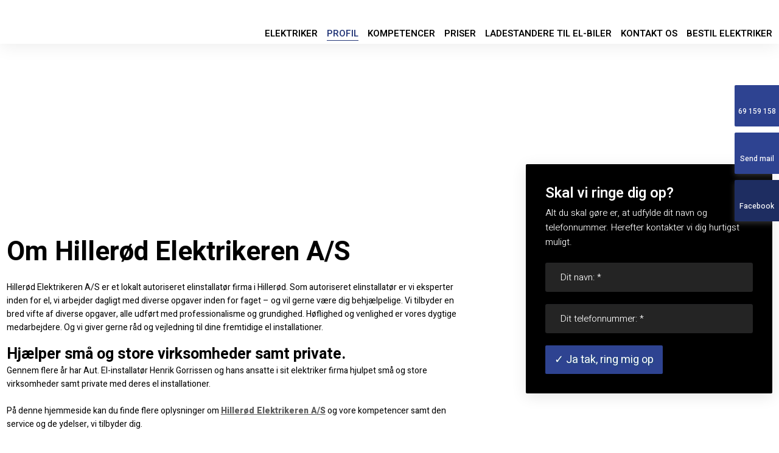

--- FILE ---
content_type: text/html; charset=utf-8
request_url: https://www.google.com/recaptcha/api2/anchor?ar=1&k=6LdH5ZYpAAAAAHTaTlco0w8XFr8vANrX1rFfRFEb&co=aHR0cHM6Ly9oaWxsZXJvZC1lbGVrdHJpa2VyZW4uZGs6NDQz&hl=da&v=PoyoqOPhxBO7pBk68S4YbpHZ&size=invisible&anchor-ms=20000&execute-ms=30000&cb=8v1aeal3vsg
body_size: 49042
content:
<!DOCTYPE HTML><html dir="ltr" lang="da"><head><meta http-equiv="Content-Type" content="text/html; charset=UTF-8">
<meta http-equiv="X-UA-Compatible" content="IE=edge">
<title>reCAPTCHA</title>
<style type="text/css">
/* cyrillic-ext */
@font-face {
  font-family: 'Roboto';
  font-style: normal;
  font-weight: 400;
  font-stretch: 100%;
  src: url(//fonts.gstatic.com/s/roboto/v48/KFO7CnqEu92Fr1ME7kSn66aGLdTylUAMa3GUBHMdazTgWw.woff2) format('woff2');
  unicode-range: U+0460-052F, U+1C80-1C8A, U+20B4, U+2DE0-2DFF, U+A640-A69F, U+FE2E-FE2F;
}
/* cyrillic */
@font-face {
  font-family: 'Roboto';
  font-style: normal;
  font-weight: 400;
  font-stretch: 100%;
  src: url(//fonts.gstatic.com/s/roboto/v48/KFO7CnqEu92Fr1ME7kSn66aGLdTylUAMa3iUBHMdazTgWw.woff2) format('woff2');
  unicode-range: U+0301, U+0400-045F, U+0490-0491, U+04B0-04B1, U+2116;
}
/* greek-ext */
@font-face {
  font-family: 'Roboto';
  font-style: normal;
  font-weight: 400;
  font-stretch: 100%;
  src: url(//fonts.gstatic.com/s/roboto/v48/KFO7CnqEu92Fr1ME7kSn66aGLdTylUAMa3CUBHMdazTgWw.woff2) format('woff2');
  unicode-range: U+1F00-1FFF;
}
/* greek */
@font-face {
  font-family: 'Roboto';
  font-style: normal;
  font-weight: 400;
  font-stretch: 100%;
  src: url(//fonts.gstatic.com/s/roboto/v48/KFO7CnqEu92Fr1ME7kSn66aGLdTylUAMa3-UBHMdazTgWw.woff2) format('woff2');
  unicode-range: U+0370-0377, U+037A-037F, U+0384-038A, U+038C, U+038E-03A1, U+03A3-03FF;
}
/* math */
@font-face {
  font-family: 'Roboto';
  font-style: normal;
  font-weight: 400;
  font-stretch: 100%;
  src: url(//fonts.gstatic.com/s/roboto/v48/KFO7CnqEu92Fr1ME7kSn66aGLdTylUAMawCUBHMdazTgWw.woff2) format('woff2');
  unicode-range: U+0302-0303, U+0305, U+0307-0308, U+0310, U+0312, U+0315, U+031A, U+0326-0327, U+032C, U+032F-0330, U+0332-0333, U+0338, U+033A, U+0346, U+034D, U+0391-03A1, U+03A3-03A9, U+03B1-03C9, U+03D1, U+03D5-03D6, U+03F0-03F1, U+03F4-03F5, U+2016-2017, U+2034-2038, U+203C, U+2040, U+2043, U+2047, U+2050, U+2057, U+205F, U+2070-2071, U+2074-208E, U+2090-209C, U+20D0-20DC, U+20E1, U+20E5-20EF, U+2100-2112, U+2114-2115, U+2117-2121, U+2123-214F, U+2190, U+2192, U+2194-21AE, U+21B0-21E5, U+21F1-21F2, U+21F4-2211, U+2213-2214, U+2216-22FF, U+2308-230B, U+2310, U+2319, U+231C-2321, U+2336-237A, U+237C, U+2395, U+239B-23B7, U+23D0, U+23DC-23E1, U+2474-2475, U+25AF, U+25B3, U+25B7, U+25BD, U+25C1, U+25CA, U+25CC, U+25FB, U+266D-266F, U+27C0-27FF, U+2900-2AFF, U+2B0E-2B11, U+2B30-2B4C, U+2BFE, U+3030, U+FF5B, U+FF5D, U+1D400-1D7FF, U+1EE00-1EEFF;
}
/* symbols */
@font-face {
  font-family: 'Roboto';
  font-style: normal;
  font-weight: 400;
  font-stretch: 100%;
  src: url(//fonts.gstatic.com/s/roboto/v48/KFO7CnqEu92Fr1ME7kSn66aGLdTylUAMaxKUBHMdazTgWw.woff2) format('woff2');
  unicode-range: U+0001-000C, U+000E-001F, U+007F-009F, U+20DD-20E0, U+20E2-20E4, U+2150-218F, U+2190, U+2192, U+2194-2199, U+21AF, U+21E6-21F0, U+21F3, U+2218-2219, U+2299, U+22C4-22C6, U+2300-243F, U+2440-244A, U+2460-24FF, U+25A0-27BF, U+2800-28FF, U+2921-2922, U+2981, U+29BF, U+29EB, U+2B00-2BFF, U+4DC0-4DFF, U+FFF9-FFFB, U+10140-1018E, U+10190-1019C, U+101A0, U+101D0-101FD, U+102E0-102FB, U+10E60-10E7E, U+1D2C0-1D2D3, U+1D2E0-1D37F, U+1F000-1F0FF, U+1F100-1F1AD, U+1F1E6-1F1FF, U+1F30D-1F30F, U+1F315, U+1F31C, U+1F31E, U+1F320-1F32C, U+1F336, U+1F378, U+1F37D, U+1F382, U+1F393-1F39F, U+1F3A7-1F3A8, U+1F3AC-1F3AF, U+1F3C2, U+1F3C4-1F3C6, U+1F3CA-1F3CE, U+1F3D4-1F3E0, U+1F3ED, U+1F3F1-1F3F3, U+1F3F5-1F3F7, U+1F408, U+1F415, U+1F41F, U+1F426, U+1F43F, U+1F441-1F442, U+1F444, U+1F446-1F449, U+1F44C-1F44E, U+1F453, U+1F46A, U+1F47D, U+1F4A3, U+1F4B0, U+1F4B3, U+1F4B9, U+1F4BB, U+1F4BF, U+1F4C8-1F4CB, U+1F4D6, U+1F4DA, U+1F4DF, U+1F4E3-1F4E6, U+1F4EA-1F4ED, U+1F4F7, U+1F4F9-1F4FB, U+1F4FD-1F4FE, U+1F503, U+1F507-1F50B, U+1F50D, U+1F512-1F513, U+1F53E-1F54A, U+1F54F-1F5FA, U+1F610, U+1F650-1F67F, U+1F687, U+1F68D, U+1F691, U+1F694, U+1F698, U+1F6AD, U+1F6B2, U+1F6B9-1F6BA, U+1F6BC, U+1F6C6-1F6CF, U+1F6D3-1F6D7, U+1F6E0-1F6EA, U+1F6F0-1F6F3, U+1F6F7-1F6FC, U+1F700-1F7FF, U+1F800-1F80B, U+1F810-1F847, U+1F850-1F859, U+1F860-1F887, U+1F890-1F8AD, U+1F8B0-1F8BB, U+1F8C0-1F8C1, U+1F900-1F90B, U+1F93B, U+1F946, U+1F984, U+1F996, U+1F9E9, U+1FA00-1FA6F, U+1FA70-1FA7C, U+1FA80-1FA89, U+1FA8F-1FAC6, U+1FACE-1FADC, U+1FADF-1FAE9, U+1FAF0-1FAF8, U+1FB00-1FBFF;
}
/* vietnamese */
@font-face {
  font-family: 'Roboto';
  font-style: normal;
  font-weight: 400;
  font-stretch: 100%;
  src: url(//fonts.gstatic.com/s/roboto/v48/KFO7CnqEu92Fr1ME7kSn66aGLdTylUAMa3OUBHMdazTgWw.woff2) format('woff2');
  unicode-range: U+0102-0103, U+0110-0111, U+0128-0129, U+0168-0169, U+01A0-01A1, U+01AF-01B0, U+0300-0301, U+0303-0304, U+0308-0309, U+0323, U+0329, U+1EA0-1EF9, U+20AB;
}
/* latin-ext */
@font-face {
  font-family: 'Roboto';
  font-style: normal;
  font-weight: 400;
  font-stretch: 100%;
  src: url(//fonts.gstatic.com/s/roboto/v48/KFO7CnqEu92Fr1ME7kSn66aGLdTylUAMa3KUBHMdazTgWw.woff2) format('woff2');
  unicode-range: U+0100-02BA, U+02BD-02C5, U+02C7-02CC, U+02CE-02D7, U+02DD-02FF, U+0304, U+0308, U+0329, U+1D00-1DBF, U+1E00-1E9F, U+1EF2-1EFF, U+2020, U+20A0-20AB, U+20AD-20C0, U+2113, U+2C60-2C7F, U+A720-A7FF;
}
/* latin */
@font-face {
  font-family: 'Roboto';
  font-style: normal;
  font-weight: 400;
  font-stretch: 100%;
  src: url(//fonts.gstatic.com/s/roboto/v48/KFO7CnqEu92Fr1ME7kSn66aGLdTylUAMa3yUBHMdazQ.woff2) format('woff2');
  unicode-range: U+0000-00FF, U+0131, U+0152-0153, U+02BB-02BC, U+02C6, U+02DA, U+02DC, U+0304, U+0308, U+0329, U+2000-206F, U+20AC, U+2122, U+2191, U+2193, U+2212, U+2215, U+FEFF, U+FFFD;
}
/* cyrillic-ext */
@font-face {
  font-family: 'Roboto';
  font-style: normal;
  font-weight: 500;
  font-stretch: 100%;
  src: url(//fonts.gstatic.com/s/roboto/v48/KFO7CnqEu92Fr1ME7kSn66aGLdTylUAMa3GUBHMdazTgWw.woff2) format('woff2');
  unicode-range: U+0460-052F, U+1C80-1C8A, U+20B4, U+2DE0-2DFF, U+A640-A69F, U+FE2E-FE2F;
}
/* cyrillic */
@font-face {
  font-family: 'Roboto';
  font-style: normal;
  font-weight: 500;
  font-stretch: 100%;
  src: url(//fonts.gstatic.com/s/roboto/v48/KFO7CnqEu92Fr1ME7kSn66aGLdTylUAMa3iUBHMdazTgWw.woff2) format('woff2');
  unicode-range: U+0301, U+0400-045F, U+0490-0491, U+04B0-04B1, U+2116;
}
/* greek-ext */
@font-face {
  font-family: 'Roboto';
  font-style: normal;
  font-weight: 500;
  font-stretch: 100%;
  src: url(//fonts.gstatic.com/s/roboto/v48/KFO7CnqEu92Fr1ME7kSn66aGLdTylUAMa3CUBHMdazTgWw.woff2) format('woff2');
  unicode-range: U+1F00-1FFF;
}
/* greek */
@font-face {
  font-family: 'Roboto';
  font-style: normal;
  font-weight: 500;
  font-stretch: 100%;
  src: url(//fonts.gstatic.com/s/roboto/v48/KFO7CnqEu92Fr1ME7kSn66aGLdTylUAMa3-UBHMdazTgWw.woff2) format('woff2');
  unicode-range: U+0370-0377, U+037A-037F, U+0384-038A, U+038C, U+038E-03A1, U+03A3-03FF;
}
/* math */
@font-face {
  font-family: 'Roboto';
  font-style: normal;
  font-weight: 500;
  font-stretch: 100%;
  src: url(//fonts.gstatic.com/s/roboto/v48/KFO7CnqEu92Fr1ME7kSn66aGLdTylUAMawCUBHMdazTgWw.woff2) format('woff2');
  unicode-range: U+0302-0303, U+0305, U+0307-0308, U+0310, U+0312, U+0315, U+031A, U+0326-0327, U+032C, U+032F-0330, U+0332-0333, U+0338, U+033A, U+0346, U+034D, U+0391-03A1, U+03A3-03A9, U+03B1-03C9, U+03D1, U+03D5-03D6, U+03F0-03F1, U+03F4-03F5, U+2016-2017, U+2034-2038, U+203C, U+2040, U+2043, U+2047, U+2050, U+2057, U+205F, U+2070-2071, U+2074-208E, U+2090-209C, U+20D0-20DC, U+20E1, U+20E5-20EF, U+2100-2112, U+2114-2115, U+2117-2121, U+2123-214F, U+2190, U+2192, U+2194-21AE, U+21B0-21E5, U+21F1-21F2, U+21F4-2211, U+2213-2214, U+2216-22FF, U+2308-230B, U+2310, U+2319, U+231C-2321, U+2336-237A, U+237C, U+2395, U+239B-23B7, U+23D0, U+23DC-23E1, U+2474-2475, U+25AF, U+25B3, U+25B7, U+25BD, U+25C1, U+25CA, U+25CC, U+25FB, U+266D-266F, U+27C0-27FF, U+2900-2AFF, U+2B0E-2B11, U+2B30-2B4C, U+2BFE, U+3030, U+FF5B, U+FF5D, U+1D400-1D7FF, U+1EE00-1EEFF;
}
/* symbols */
@font-face {
  font-family: 'Roboto';
  font-style: normal;
  font-weight: 500;
  font-stretch: 100%;
  src: url(//fonts.gstatic.com/s/roboto/v48/KFO7CnqEu92Fr1ME7kSn66aGLdTylUAMaxKUBHMdazTgWw.woff2) format('woff2');
  unicode-range: U+0001-000C, U+000E-001F, U+007F-009F, U+20DD-20E0, U+20E2-20E4, U+2150-218F, U+2190, U+2192, U+2194-2199, U+21AF, U+21E6-21F0, U+21F3, U+2218-2219, U+2299, U+22C4-22C6, U+2300-243F, U+2440-244A, U+2460-24FF, U+25A0-27BF, U+2800-28FF, U+2921-2922, U+2981, U+29BF, U+29EB, U+2B00-2BFF, U+4DC0-4DFF, U+FFF9-FFFB, U+10140-1018E, U+10190-1019C, U+101A0, U+101D0-101FD, U+102E0-102FB, U+10E60-10E7E, U+1D2C0-1D2D3, U+1D2E0-1D37F, U+1F000-1F0FF, U+1F100-1F1AD, U+1F1E6-1F1FF, U+1F30D-1F30F, U+1F315, U+1F31C, U+1F31E, U+1F320-1F32C, U+1F336, U+1F378, U+1F37D, U+1F382, U+1F393-1F39F, U+1F3A7-1F3A8, U+1F3AC-1F3AF, U+1F3C2, U+1F3C4-1F3C6, U+1F3CA-1F3CE, U+1F3D4-1F3E0, U+1F3ED, U+1F3F1-1F3F3, U+1F3F5-1F3F7, U+1F408, U+1F415, U+1F41F, U+1F426, U+1F43F, U+1F441-1F442, U+1F444, U+1F446-1F449, U+1F44C-1F44E, U+1F453, U+1F46A, U+1F47D, U+1F4A3, U+1F4B0, U+1F4B3, U+1F4B9, U+1F4BB, U+1F4BF, U+1F4C8-1F4CB, U+1F4D6, U+1F4DA, U+1F4DF, U+1F4E3-1F4E6, U+1F4EA-1F4ED, U+1F4F7, U+1F4F9-1F4FB, U+1F4FD-1F4FE, U+1F503, U+1F507-1F50B, U+1F50D, U+1F512-1F513, U+1F53E-1F54A, U+1F54F-1F5FA, U+1F610, U+1F650-1F67F, U+1F687, U+1F68D, U+1F691, U+1F694, U+1F698, U+1F6AD, U+1F6B2, U+1F6B9-1F6BA, U+1F6BC, U+1F6C6-1F6CF, U+1F6D3-1F6D7, U+1F6E0-1F6EA, U+1F6F0-1F6F3, U+1F6F7-1F6FC, U+1F700-1F7FF, U+1F800-1F80B, U+1F810-1F847, U+1F850-1F859, U+1F860-1F887, U+1F890-1F8AD, U+1F8B0-1F8BB, U+1F8C0-1F8C1, U+1F900-1F90B, U+1F93B, U+1F946, U+1F984, U+1F996, U+1F9E9, U+1FA00-1FA6F, U+1FA70-1FA7C, U+1FA80-1FA89, U+1FA8F-1FAC6, U+1FACE-1FADC, U+1FADF-1FAE9, U+1FAF0-1FAF8, U+1FB00-1FBFF;
}
/* vietnamese */
@font-face {
  font-family: 'Roboto';
  font-style: normal;
  font-weight: 500;
  font-stretch: 100%;
  src: url(//fonts.gstatic.com/s/roboto/v48/KFO7CnqEu92Fr1ME7kSn66aGLdTylUAMa3OUBHMdazTgWw.woff2) format('woff2');
  unicode-range: U+0102-0103, U+0110-0111, U+0128-0129, U+0168-0169, U+01A0-01A1, U+01AF-01B0, U+0300-0301, U+0303-0304, U+0308-0309, U+0323, U+0329, U+1EA0-1EF9, U+20AB;
}
/* latin-ext */
@font-face {
  font-family: 'Roboto';
  font-style: normal;
  font-weight: 500;
  font-stretch: 100%;
  src: url(//fonts.gstatic.com/s/roboto/v48/KFO7CnqEu92Fr1ME7kSn66aGLdTylUAMa3KUBHMdazTgWw.woff2) format('woff2');
  unicode-range: U+0100-02BA, U+02BD-02C5, U+02C7-02CC, U+02CE-02D7, U+02DD-02FF, U+0304, U+0308, U+0329, U+1D00-1DBF, U+1E00-1E9F, U+1EF2-1EFF, U+2020, U+20A0-20AB, U+20AD-20C0, U+2113, U+2C60-2C7F, U+A720-A7FF;
}
/* latin */
@font-face {
  font-family: 'Roboto';
  font-style: normal;
  font-weight: 500;
  font-stretch: 100%;
  src: url(//fonts.gstatic.com/s/roboto/v48/KFO7CnqEu92Fr1ME7kSn66aGLdTylUAMa3yUBHMdazQ.woff2) format('woff2');
  unicode-range: U+0000-00FF, U+0131, U+0152-0153, U+02BB-02BC, U+02C6, U+02DA, U+02DC, U+0304, U+0308, U+0329, U+2000-206F, U+20AC, U+2122, U+2191, U+2193, U+2212, U+2215, U+FEFF, U+FFFD;
}
/* cyrillic-ext */
@font-face {
  font-family: 'Roboto';
  font-style: normal;
  font-weight: 900;
  font-stretch: 100%;
  src: url(//fonts.gstatic.com/s/roboto/v48/KFO7CnqEu92Fr1ME7kSn66aGLdTylUAMa3GUBHMdazTgWw.woff2) format('woff2');
  unicode-range: U+0460-052F, U+1C80-1C8A, U+20B4, U+2DE0-2DFF, U+A640-A69F, U+FE2E-FE2F;
}
/* cyrillic */
@font-face {
  font-family: 'Roboto';
  font-style: normal;
  font-weight: 900;
  font-stretch: 100%;
  src: url(//fonts.gstatic.com/s/roboto/v48/KFO7CnqEu92Fr1ME7kSn66aGLdTylUAMa3iUBHMdazTgWw.woff2) format('woff2');
  unicode-range: U+0301, U+0400-045F, U+0490-0491, U+04B0-04B1, U+2116;
}
/* greek-ext */
@font-face {
  font-family: 'Roboto';
  font-style: normal;
  font-weight: 900;
  font-stretch: 100%;
  src: url(//fonts.gstatic.com/s/roboto/v48/KFO7CnqEu92Fr1ME7kSn66aGLdTylUAMa3CUBHMdazTgWw.woff2) format('woff2');
  unicode-range: U+1F00-1FFF;
}
/* greek */
@font-face {
  font-family: 'Roboto';
  font-style: normal;
  font-weight: 900;
  font-stretch: 100%;
  src: url(//fonts.gstatic.com/s/roboto/v48/KFO7CnqEu92Fr1ME7kSn66aGLdTylUAMa3-UBHMdazTgWw.woff2) format('woff2');
  unicode-range: U+0370-0377, U+037A-037F, U+0384-038A, U+038C, U+038E-03A1, U+03A3-03FF;
}
/* math */
@font-face {
  font-family: 'Roboto';
  font-style: normal;
  font-weight: 900;
  font-stretch: 100%;
  src: url(//fonts.gstatic.com/s/roboto/v48/KFO7CnqEu92Fr1ME7kSn66aGLdTylUAMawCUBHMdazTgWw.woff2) format('woff2');
  unicode-range: U+0302-0303, U+0305, U+0307-0308, U+0310, U+0312, U+0315, U+031A, U+0326-0327, U+032C, U+032F-0330, U+0332-0333, U+0338, U+033A, U+0346, U+034D, U+0391-03A1, U+03A3-03A9, U+03B1-03C9, U+03D1, U+03D5-03D6, U+03F0-03F1, U+03F4-03F5, U+2016-2017, U+2034-2038, U+203C, U+2040, U+2043, U+2047, U+2050, U+2057, U+205F, U+2070-2071, U+2074-208E, U+2090-209C, U+20D0-20DC, U+20E1, U+20E5-20EF, U+2100-2112, U+2114-2115, U+2117-2121, U+2123-214F, U+2190, U+2192, U+2194-21AE, U+21B0-21E5, U+21F1-21F2, U+21F4-2211, U+2213-2214, U+2216-22FF, U+2308-230B, U+2310, U+2319, U+231C-2321, U+2336-237A, U+237C, U+2395, U+239B-23B7, U+23D0, U+23DC-23E1, U+2474-2475, U+25AF, U+25B3, U+25B7, U+25BD, U+25C1, U+25CA, U+25CC, U+25FB, U+266D-266F, U+27C0-27FF, U+2900-2AFF, U+2B0E-2B11, U+2B30-2B4C, U+2BFE, U+3030, U+FF5B, U+FF5D, U+1D400-1D7FF, U+1EE00-1EEFF;
}
/* symbols */
@font-face {
  font-family: 'Roboto';
  font-style: normal;
  font-weight: 900;
  font-stretch: 100%;
  src: url(//fonts.gstatic.com/s/roboto/v48/KFO7CnqEu92Fr1ME7kSn66aGLdTylUAMaxKUBHMdazTgWw.woff2) format('woff2');
  unicode-range: U+0001-000C, U+000E-001F, U+007F-009F, U+20DD-20E0, U+20E2-20E4, U+2150-218F, U+2190, U+2192, U+2194-2199, U+21AF, U+21E6-21F0, U+21F3, U+2218-2219, U+2299, U+22C4-22C6, U+2300-243F, U+2440-244A, U+2460-24FF, U+25A0-27BF, U+2800-28FF, U+2921-2922, U+2981, U+29BF, U+29EB, U+2B00-2BFF, U+4DC0-4DFF, U+FFF9-FFFB, U+10140-1018E, U+10190-1019C, U+101A0, U+101D0-101FD, U+102E0-102FB, U+10E60-10E7E, U+1D2C0-1D2D3, U+1D2E0-1D37F, U+1F000-1F0FF, U+1F100-1F1AD, U+1F1E6-1F1FF, U+1F30D-1F30F, U+1F315, U+1F31C, U+1F31E, U+1F320-1F32C, U+1F336, U+1F378, U+1F37D, U+1F382, U+1F393-1F39F, U+1F3A7-1F3A8, U+1F3AC-1F3AF, U+1F3C2, U+1F3C4-1F3C6, U+1F3CA-1F3CE, U+1F3D4-1F3E0, U+1F3ED, U+1F3F1-1F3F3, U+1F3F5-1F3F7, U+1F408, U+1F415, U+1F41F, U+1F426, U+1F43F, U+1F441-1F442, U+1F444, U+1F446-1F449, U+1F44C-1F44E, U+1F453, U+1F46A, U+1F47D, U+1F4A3, U+1F4B0, U+1F4B3, U+1F4B9, U+1F4BB, U+1F4BF, U+1F4C8-1F4CB, U+1F4D6, U+1F4DA, U+1F4DF, U+1F4E3-1F4E6, U+1F4EA-1F4ED, U+1F4F7, U+1F4F9-1F4FB, U+1F4FD-1F4FE, U+1F503, U+1F507-1F50B, U+1F50D, U+1F512-1F513, U+1F53E-1F54A, U+1F54F-1F5FA, U+1F610, U+1F650-1F67F, U+1F687, U+1F68D, U+1F691, U+1F694, U+1F698, U+1F6AD, U+1F6B2, U+1F6B9-1F6BA, U+1F6BC, U+1F6C6-1F6CF, U+1F6D3-1F6D7, U+1F6E0-1F6EA, U+1F6F0-1F6F3, U+1F6F7-1F6FC, U+1F700-1F7FF, U+1F800-1F80B, U+1F810-1F847, U+1F850-1F859, U+1F860-1F887, U+1F890-1F8AD, U+1F8B0-1F8BB, U+1F8C0-1F8C1, U+1F900-1F90B, U+1F93B, U+1F946, U+1F984, U+1F996, U+1F9E9, U+1FA00-1FA6F, U+1FA70-1FA7C, U+1FA80-1FA89, U+1FA8F-1FAC6, U+1FACE-1FADC, U+1FADF-1FAE9, U+1FAF0-1FAF8, U+1FB00-1FBFF;
}
/* vietnamese */
@font-face {
  font-family: 'Roboto';
  font-style: normal;
  font-weight: 900;
  font-stretch: 100%;
  src: url(//fonts.gstatic.com/s/roboto/v48/KFO7CnqEu92Fr1ME7kSn66aGLdTylUAMa3OUBHMdazTgWw.woff2) format('woff2');
  unicode-range: U+0102-0103, U+0110-0111, U+0128-0129, U+0168-0169, U+01A0-01A1, U+01AF-01B0, U+0300-0301, U+0303-0304, U+0308-0309, U+0323, U+0329, U+1EA0-1EF9, U+20AB;
}
/* latin-ext */
@font-face {
  font-family: 'Roboto';
  font-style: normal;
  font-weight: 900;
  font-stretch: 100%;
  src: url(//fonts.gstatic.com/s/roboto/v48/KFO7CnqEu92Fr1ME7kSn66aGLdTylUAMa3KUBHMdazTgWw.woff2) format('woff2');
  unicode-range: U+0100-02BA, U+02BD-02C5, U+02C7-02CC, U+02CE-02D7, U+02DD-02FF, U+0304, U+0308, U+0329, U+1D00-1DBF, U+1E00-1E9F, U+1EF2-1EFF, U+2020, U+20A0-20AB, U+20AD-20C0, U+2113, U+2C60-2C7F, U+A720-A7FF;
}
/* latin */
@font-face {
  font-family: 'Roboto';
  font-style: normal;
  font-weight: 900;
  font-stretch: 100%;
  src: url(//fonts.gstatic.com/s/roboto/v48/KFO7CnqEu92Fr1ME7kSn66aGLdTylUAMa3yUBHMdazQ.woff2) format('woff2');
  unicode-range: U+0000-00FF, U+0131, U+0152-0153, U+02BB-02BC, U+02C6, U+02DA, U+02DC, U+0304, U+0308, U+0329, U+2000-206F, U+20AC, U+2122, U+2191, U+2193, U+2212, U+2215, U+FEFF, U+FFFD;
}

</style>
<link rel="stylesheet" type="text/css" href="https://www.gstatic.com/recaptcha/releases/PoyoqOPhxBO7pBk68S4YbpHZ/styles__ltr.css">
<script nonce="RU9RWY03cxkkQROn128smQ" type="text/javascript">window['__recaptcha_api'] = 'https://www.google.com/recaptcha/api2/';</script>
<script type="text/javascript" src="https://www.gstatic.com/recaptcha/releases/PoyoqOPhxBO7pBk68S4YbpHZ/recaptcha__da.js" nonce="RU9RWY03cxkkQROn128smQ">
      
    </script></head>
<body><div id="rc-anchor-alert" class="rc-anchor-alert"></div>
<input type="hidden" id="recaptcha-token" value="[base64]">
<script type="text/javascript" nonce="RU9RWY03cxkkQROn128smQ">
      recaptcha.anchor.Main.init("[\x22ainput\x22,[\x22bgdata\x22,\x22\x22,\[base64]/[base64]/[base64]/KE4oMTI0LHYsdi5HKSxMWihsLHYpKTpOKDEyNCx2LGwpLFYpLHYpLFQpKSxGKDE3MSx2KX0scjc9ZnVuY3Rpb24obCl7cmV0dXJuIGx9LEM9ZnVuY3Rpb24obCxWLHYpe04odixsLFYpLFZbYWtdPTI3OTZ9LG49ZnVuY3Rpb24obCxWKXtWLlg9KChWLlg/[base64]/[base64]/[base64]/[base64]/[base64]/[base64]/[base64]/[base64]/[base64]/[base64]/[base64]\\u003d\x22,\[base64]\\u003d\x22,\x22A8KZw77CvcKsNnAXFmVzOsKcQ23Dk8OSEH7Ck2IpRMKIwonDjMOFw65re8K4A8KWwpsOw7wxXzTCqsOlw4DCnMK8QjAdw7oXw57ChcKUScKOJcOlSMK/[base64]/w7XDnlVPW8Kzw5nDmMOfBcK4w6JfG0E6HcO/wp/CoT7DpD7Cs8OCeUNAwqQNwpZlZ8KsegjCosOOw77CvBHCp0pyw4nDjknDhjTCgRVpwqHDr8Oowp8Ww6kFQMKIKGrCkcK6AMOhwqnDkwkQwqLDisKBARQcRMOhMnYNQMOOZXXDl8K2w6HDrGtCNQoOw6fCgMOZw4RQwonDnlrCohJ/w7zCkSNQwrgudiUlSn/Ck8K/w67Cv8Kuw7IUHDHCpwd6wolhMcKxc8K1wp/CkBQFegDCi27Dh2cJw6kKw4nDqCtGWHtRBcKKw4pMw6lSwrIYw4XDhyDCrQTChsKKwq/DjgI/ZsKqwpHDjxkBRsO7w47DnsKXw6vDokXCkVNUcsOPFcKnN8Khw4fDn8KhHxl4woTCjMO/[base64]/[base64]/[base64]/wqUsPxE+wpzDkVhYScK0w50VEcKEWhHChgfCv1DDqnkgIQjDjcODwpJoGcOfPD7Cu8KMQmthw5TDu8K/wrTDtFfDs0Jkw6kQWcKWFsOuSxI+wo/[base64]/MMKDwotZwrPCg2/Du8O4JcOWBxnDlcKpIMKFw5d3B25FUG4zG8OUb3jDrcOBa8Kqwr3DvMK1EsKBw5pJwonCgMKfw4g7w5AbGMO0MnBow69CYsOiw6tVw58awrXDhMOdwpjCqwjCvMKMbMKFdl1+al5ZQsOSWsOzw7AEw4bCusKnw6PDp8KGw5HDhmxfAUgeMHMbYAd/[base64]/DkzPCjcOIw7BWfC/DlGjCg2l2wqc0WsKhZ8OMwpNPfW4zbsOiwrdaIsKYSDHDqg/[base64]/DsXUmwqHCllxnw7oQE3VIUA9SwpbCmcKmCiMdwrrDklZVw5Yswr7CgMOxagTDqcKcwqXCimDDlRNzw5nCssK2LsK7wrvCuMO4w7UNwr1+J8OjC8KoAMOnwq7Ct8KWw5LDsWPCpDbDn8OVQMKWw6HCgMK9fMOawqwdeDTCuC/DpGAKwpXCsBEhw4nDgMOHd8KNfcKday/[base64]/EjjCpMOfUMKuwpNCwoDDt8OiwofCj8OMVijCrHHCiMK0w5ALwoLDtMKBEjQHLEpLwqvCiRFADwDCtkFPwrPDoMKwwrE/D8OWwoVywppawrI1YALCrcKRwpBadsKjwo0BXsK+w6ZiwpnCiiY7I8Kiw7bDlcKOwoUFw6zDqQjCilE4JSg8dlXDrsKDw6RjBx4fw5bDr8OFwrPCrH/DmsOnfHRiwq/DunhyP8O2wr/CpsKaccO7FsOzw5zDuVF/Fl3DlxTDg8O9wr7Ch3nCssKSKz/[base64]/[base64]/CumDDjhpNw6kwB8KQw53CqcO3w7DCo8OkQQfDusObPjXCvxFVQcKKw4cQBEBzCz44w6ZKw50fcFsywrPDucOJNn7CqS0zScOVWk/DocKzJcOAwogyOkLDt8KaYGPCu8KjJkZiZsO1F8KBG8Oqw47CpcOXw45/VcOiOsOiw4MtNRzDlcKnfX7CjyFUwpY/w6xjSV/DnEVsw4NRNTPDpnnCiMO5wo1Hw79XJcOiVsOMesKwYsOPw5bCtsORw5vCmHMpw6QdKxlIcQhYIcKtRMKhDcKRWMOJXFkfwpAywrTChsKvE8OrUcOZwr1jQ8KUwrN4wp/CjcOPwr5Xw78qwpvDnAcdbzLDh8O4UsKawpnDuMK1HcK2KcOLAkrDhcKpw67CqDFjwozDtcKdaMOdw4p0XcKswo7CvAlyBnUIwoUWVHjDu1Fhw73ClcKRwrMhwprDpcOdwpbCqsK/[base64]/CscOlw74aLDoYw64BTBLCoGzDiH8Xw6DDtMK8SwfCpS52XcOFecOzw6DDjAYHwp0Uw4jCqyc7F8KlwqXCqcOtwr3DmMKhwolhNMKcwoU7wo/ClAJ4dR4CDsOXw4rDscOmwrTDgcKSH3ooRXt9LMKMwpNOw4hUwp/DsMOMw73ClkxtwoNwwpnDlcKYw4TCjsKeByI/wosPKCMlw7XDkxx/w5l4wp/DgsKvwpBYJlEUQ8O4w4lRw4kKVRFYdsOUw5w8TXo0bTfCuUzDhlsDw5zCrxvDvMORKzs2SMK0w7jChDnDplkGJzLCksOJwo8zw6ALJ8KOwobDj8Kfwq/CuMO1w7bCn8KLGMOzwq3Chj3CmsKBwpIZXsKXeGN0woXDicKsw5XCoF/[base64]/DvxAbUF/[base64]/[base64]/[base64]/CkMKEwpRVworDi8KSfVzCgS1ACsOow7oDw78TwqY5wr7Dv8OJMkzDgsKiwpzCiGHCtMKbbMOuwqlOw7jDoXXCq8KldMKYQk56EMKDw5XDk09MY8KjZsOLwodLRsOuBCA/MMOQK8Oaw4nDhWNDMxodw7fDnsKdcF/[base64]/Dlwhxe8KaIkBew5jChcKTccKESiZ/w7lcVS7CjcOUPzHDgRsRwoHCqsKewrcvwobDk8OEWsODaAPDhVXCqsKXw4XCjUdBw5/[base64]/wrrDhMO7w6hCOn7DmMOFBVTDuyNANXhXZsKGHcKPIMKxw4nCnzvDm8OXw7/DkUACDhVaw73DqsKJK8OxQ8KYw5sjw5nCqsKKdMK9wo4nwpPDmiIfGiwgw67Dg2kGE8Oaw4kKwpXDosO/bTNdKMKPFyvChGrCq8OvLsKlPQXDo8OzwpvDkwPDr8KsNQEOw4wocELCoiRCwqhwDcKmwqRaVcODZTfCu15mwp55w6LDlTgrwqJIfsKaX1PCklTCgC9kexB4wpdHwqbCu3dJwpVFw4pGVRLCq8OUOcOHwrrCuHUBYixHFyLDgMOew4DDicKGwrdTYcO+aUpzwpDCkVF/w5rDpMK2FzTCp8KUwqc2G3bCsjZbw6wowrHClHISTMOrRn5uw6gsNcKCwrEqwqhsfcOcXcOYw61ZDS3Dgn/[base64]/w44sw6QgecKBZhtoY1F9w4Rpwq3Cmiozw53ClsKZUEHDhcKnw5vDsMO/wpPCv8KzwoN/wphYwqXDi3NfwrLDuGIGw5rDtcKzwqonw6HCoR0/wprCjm/ChsKowrcIw5QgQcOwHwtGwoXDiT3CpHbDrXHDpEnDocKvAl9UwodZw4XDlwfCtsKrw6YEwrY2OcOpwpHCi8KewqrCoTl1wovDgcOLKStHwq3CsxpSTg5Xw7fCjGo/[base64]/ClcKVw4rCjMOIPU5Rwqs/wr/CtcKLwoUTFsKyM33DrsO1wprCrcOawqrCpwvDk0LCnMOmw47DpsOhwrUZwqVsFcO9wqBewqB8QMOHwr4uQsK2w7NFTMK8wqdjwqJMw5TCjUDDnhHConfClcOiKMK+w7EKw6/[base64]/ChBfCrMKfw5wcSDN8w5hMPcKQVMOOImwJaCrCll3DncOZK8OhKMOcSXLCksKFS8O2RHvCvyXCtcKvL8OdwprDr2MKUCg2wp/[base64]/DmmZFw6DCh8K4fMO6DC1Xw4kbM8K9w7vCssOtwqrCq8OJWFhcIBcePWEww6HCqlZBeMKMwp0AwoE8C8KMFMKPNcKKw6bDuMKjKMO0wqnCusKuw7gJwpMzw7YtVMKpeGJAwrjDlMORw7LCkcOZwp3DoFTCp33DvMOgwqACwrrCmcKcQsKCwox/T8Ozw6rCvRcoJ8O/[base64]/w6XDnsKvw4HDoEh3N8Kxw7HCtsKSO1dJw5vDq2Fow77Dm0pFw6TDncObKEPDgnPCqsONEFtXw6bCrsOvw54LwqvCmcOawohbw5jCs8OABH1XYQJ7NMKLw7TDqUMQw50BA3jDh8OdRsORO8OXXgVpwrbCkzMOwrbCqRXDjMOsw68VZsOnw6ZTZcKgY8K/w5INw5zDrsK1QzHCpsKbw7fDsMOMwpLCl8K8cwUCw4Z7XlrDoMKWwobDu8O0w7LCicKrw5XCoRDCmRtHwrfCp8O/RlYFdCbDoWNCwpTDgcORwrXDklnClcKNw6JXw5bCoMO0w5YQdsOkwobCtiLDtTbDl3pXcBPDtm4+ciMlwrxuVsKwaiUhVA3DksKFw6dow6t8w7jDvAHDlETCsMK/wpzCkcOnwo4lIMO0SMK3AVF/DsKaw4vCtiViNknDn8KiVEbCtMKjw79zw4DDrCPDkCrDp3vDjnTCmMOcVsKcWMOPDsK/H8KVFnsRw4wLwqtaS8OqL8O2JyEHwrLClcKdwobDmhpkwqMrw5PCtcOywpo2TMOow6nClyjCiUbDn8Kiw5h2QsKPwr4Ow7bDlsKpwq7CmBLCmhIfL8O4wrx0WMKiMcO/FSxWSy97w5LDt8O3f0EpCMO6wr4lw7giw6kJJDptFG4+KcOVMcOqw6rDnMKFwrLCpmbDuMOSKsKmBcKcIsKuw5XDpMKcwqzDom/[base64]/CkiAlfMKLMcOmwrDChAzCv8KuwoLCqsO5cMOISyfDmAdMw67DnmXDvMOHw401wpDDvcKbGgPDvxgWwr/DqQZMLx3DoMOCwqIYw5/DuAtBPsKzwr1owrnDuMKmw6bDu1Mjw6XCj8Ojwo1bwrpgAsOEwrXCj8KAJMOfNsOvwr/ChcKSw6BYwp7CvcKew4h+WcKWYsK7AcKWw7rCjW7CjsOQDATDvlbCuXQ5w5/ClMK6MMKkw5Zmw5tpD3YfwrgjJ8Kkw5QrF2EGwp8OwoXCkF/Cq8KcTT5Gw5fCtgd7J8O3w7/Dq8OZwrvCmWXDrsKccj1LwrHDik5WFMOPwq5RwqDChsO0w6JCw4hZwp7CoRVGbC/Cj8OrIQsbwqfCvsOtfiBnw63CqUbCoF1fGDbDrGoSZknCgVXCjGRgJmzDjcOqw5zDmzzCnkc2H8O2w6EyJ8OgwqkVwoDCrcOWClJ/wqjDvBzDnirDizfCol4cEsOYDMOzwp0cw6rDug1OwobCpsKjw5jCkA/DvVNSFknCgMOew4NbDRgUUMKBwr3DpBPDsh5jZhnCq8KOw7PCoMOxeMO+w7XCs3ctw5MCSSAIBVbCk8K3c8KEwr1cw4TDlFTDumbDs25uU8K+W18eYH1/dcKfdsOnw6rCuXjDmcK2wpEcwpPDvibCjcO3c8OSXsOsAnUfQ24AwqNrZH/Dt8K6eHNvw4zDg3ocX8O3chLDgDjDpDQPYMKpFxTDsMOwwoTCpEsZwqLDqypIYMOULnp+RkTCiMOxwotGZ2/DocOIw6/DhsK+w7haw5bCucOlw6XDu0XDgMKjw6/Dv23CiMKUw6/DncOUQRrDv8K8SsOCwp52G8KpRsOfT8OSN0VWwoM1UcKsGHbDhTPDon7CqsOrIDnDn1/Cp8OiwozDmG3Cr8OAwps1ZlsJwqYqw4U1wqjCscOESMKfBsKHOA/CkcKvUMO+Y01RwpXDksKWwonDhMKxw7bDq8Kqw4Vqwq7Du8OHSsKxL8OWw5QRwp4dwp57U1HDq8KXNMOUw4dLw7hGwqFgLS9Ywo1Cw4N8IcOrKGNewqjDmcO5w53DlcKbV1/CvRHDuXzDlnfDpsOWCMOealLCicKfLsOcwq14F33DmFzCtzHCkyAlwr7CihsXwpjCqcKgwosHwoF7JADDjMK6wrh/LFRZLMK+wq3DlMKoHsOnJMKjwoASPsOqw53DlcKHUSl7w4zDsytVQ04jw6nCl8KQGcKzdhTCr2Nmwp5EP07Cp8Olw5pIeGBuCcOpwpI2eMKUcMKNwp50woRUZj/Cm2lgwp7Cp8KdKGFlw54xwqx0bMKEw6HCiFXDi8OZX8OKwpnCqj9aDBzDq8OGw6rComLDnUtlw6QUCzLDnMKewpFhR8OeKsKROHV1w57DlnYbw41OXEjCjsOgW24XwoUMw63DpMOCwpdKw63DsMOYRMO/w44yaVtpMTkJMcO/PsOBwrwywq0Xw6lMbsOTWAhrVzAQwoHCqQbDlMOEVVM8ajoTw53CkR5KXXgSHHLDtAvCgwsQJ18mwoLCmGPCuw4cc242C24GBMOuw7AXRVDCusKqwrcBwrgkYsKZCcKBHDBZIsOdw59Ew4x2woPCgcKMH8KXDVbChMKsLcKJwr7CtiFQw5vDtX/ClxzCl8OVw4jDmMOlwro/w68TCyIYwoEpTAV7wpzDrcOXNMOLw5bCv8KMw6MLNMKtGBNew6ISGsKYw6cbw65vfsK2w4pdw4QbwqbCg8O/CSHDmjPCs8O4w5PCvlRgL8Oyw7/Cryg4MFjDm3YPw4AmFcO9w4lzQW3DpcK5UBwYw6hWTsKKw7nDpcKXG8KwaMKiw5/CusK5VitbwrEATsKmasOSwojDkmrDs8OIw4DCsk00aMOAOjzCkAMYw59Va21xwqnCvUhlw7/[base64]/w6LDtQnCm07Clh8dwp/DvcKaw51EESHDmgvCvsOmw6Aiw5nDncKYwo3Cl2rCisOmwp7DlMOEw5wVBh7CjG3DhDEfHGTDg0Y4w70/[base64]/VMKDw718w6o/GcO1QCgMBUPClTLDhMO7wr/DuV9Dw4jCkFPChsKGFGnChMO0NsObwo8YK2nCjFQ2SmLDnMKMb8OTwq8rwrNNMm1Qw43CocKBJsKAwpt8wqHCu8KjdMOOYCUgwoIAa8KvwozChxXCosOORMOkaGDDnldxAsOKwrAcw5PDh8OZN3pNLXRvwqdgw6UWEcOuw5hZwrvDonl1wr/[base64]/CkwLCpklccMKAD8KIwpkTHEgeBSczVcOAwoHCkT7DpcKgwojCoHQLPHAAZQpgwr88wp/[base64]/[base64]/[base64]/JRE6BMK1woZvw5YiwpDDjjg3w5daL8OxYRPDqsKILcO1G1PCgxzCuBAgI2o+PMOnacO0w44owp1/[base64]/[base64]/CsnIpw63CkcKAw53Dr8Khw4sNWsOucjvDgsOdw4kww7fDmTjDr8KFYcOPIsKHd8OTW2N6wo9GGMOlDTLDj8OicmHDrWLCgW0UVcO/[base64]/[base64]/DrsOHMVbDkUN0J3jDhE1saTUgc8ONw4t7bcKoasKWccORw6MoUMKZwqweNMKdfcKrekRmw6/CkMKuRsOXexM8XsOMScO7w5vCvRNAZjFxw5JGwqrDksK+w7MMUcOcGsOaw4QPw7LCqMOVwrFeYsO4fsOhPS/CpMKzw4pHw6k5KztfcMKCw70Yw74yw4JSZMKuwpcNwo5EM8OSAcOCw4klwpTCpV3CjMKMw7DDisOuHRQmbsKtaC/CqMOuwq50w6XCmcOtDsKiwo/[base64]/[base64]/CMOZXsOqw7nCl1LDrsOgS8OVwpXDtcKgfcONwrszwqnDlzFCYcOwwrhMMDPDo2bDi8Odwo/[base64]/CjsK9Ch7DhMOYwq3DiQ4Nwq3CuMOjw7ETw47DksO1AMO7AwtxwpTCiwHDh2A1wqrCtDBswo/[base64]/[base64]/[base64]/[base64]/Cn0/CjQcUYcOQQHMMXFDCksO9w7kWwqEfUcOww5fCpnjCmcOpw4Z0w7rDr2jDmUpgfBzDlVkUVcO+aMKGH8OYa8O1O8OFUWPDhsKkG8Oyw6bCj8KeCMKRwqAzGXDCpC7DnCfCiMKYw4hZN2zCpTbCnnpjwpNAw5VOw6pHZTFRwq0qPsOUw4x/wrlzEVfCp8ODw7/Dg8KjwpoSQyzDnAg4N8OFaMOTw48nwprCr8OdNcOxw6/[base64]/DtQLDtcO3ScOpGytXYAMzXUBrw4NQbsKGEcOow5LDusKbw63DvXPCtMKxETbCp1zCvMKdwpFpFj8swp5iwppow53CuMOxw6bDqcKRccOqKWQGw5APwqNzwrQXw6zDnMOlaE/Cr8KBWzrChHLDrVnDvcObwqPDo8Oae8KUFMKEw5k7bMOoC8KUwpBwYn/CsHzDucOEwo7Dt34bZMKxw6w1Fn8UQCYNw6LCtlfComEQMEfDpUTDnMKdwpTDucKVw77DqmA2wqfDpHzCssO/w4LDqiYbwq5fccKLw5DCghoywo/DqsOcw5xowprDpFTDm1LDt03Cu8O8woTCoALDisKXWcO+VSDDiMOKXcKrGkdqbcKkXcO6w5fCksKZa8KfwrHDqcKNWcO4w41iw43ClcK4w7dkU0rCgMO/w610SMOHYVTDjMO9ACTCmA43WcO5FkDDrxs+P8OWL8K/Y8KNV0AGfzdFw5fCjF1fwrs1d8O3w5LCjMOvw6hYw6hMwq/CgsOuGcOpw4NtayLDoMOHI8OYw4ovw6sBwozDisOUwoFRwrbDnsKew79FwpjDu8KtwrrChMK6w5N/P0fDssOuX8O5wp3CnUo2wqfDpw0jwq8jwoQ2FMKYw5RGw5otw7nCvDpjwq7DhMOXckjDjwxXDWI5wq96b8O/cAQGw6N6w43DgMOYBMKiaMO+YRzDvcK0QjLCvMOtGXQ2EcO5w57DuD/Dimg+CcKubEnCncKBdjk1ccO6w5/DsMO2FkxrwqrDgx3Cm8K9wpbCgcOww4ouw7XDpQgqw5xrwqpWwpsjRCDCjsKxwoc4w6JJN35Rwq1BasKUw4TCiCNIGcO8V8KWPsOiw6HDjsOxXcK9McKrwpLCpTnDqwHCuDzCtMKewojCgcKAEWjDmFxma8OnwqvCg2pYZz56ZGFnYsOiwoFILh9ZG0B+woA/w5EUwpVKEcK2w5MmAMOXwq0Cw4PCncOiPkxSJDbCt3pew4fCqMOVbnQ2w7lvFMOPw6LCm3fDi2Akw7kHOMOpOMKrfSfDmT3CicK6wpbDiMOGdDl/ckhyw7RBw78Fw6PDnsOLBG3DvMK2w5tLaDZRwqUdw57ChMOxwqUQM8Ohw4XDuBTDrXNnCMOJw5NBO8O/MRPDusOfw7NAwqvDj8OAWR7Du8KSwpMYwp1xw7XCtDl3YcKROGg0aEHDg8KRFEV9woXDqsKcZcKTwobCgSczCMK4esK1w77CnG0EY3XCiB5IZ8KoGcKNw49VOTjCi8O/[base64]/[base64]/CosOew7PCtyXDnsOUwo1kdRzDhVxqMQPCusKLb391w7zCtsKFQUxvasKtZUfDpMKlW07DtcK+wqxbK2BYD8OHJsKSFUtEMUDDh2XCnCFOw6jDjsKTwrR/VAPCnghwEsKLw6LCqC3CrVLChMKffcKgwrtCQ8KlMS9Ow4xPXcOecj45wrXDkTZpXktZw7PDuWkuwp8Iw6AfewALU8K5wqVVw4JsS8Kcw5YGLsKiAsKnBg/[base64]/DvsOIQ3bDqcOjwqMcw5gJwqsjwoZHAcK2aWpVLMOhwqTCkHUdw6DDnsOjwpx3f8K1PMOMwoAhwqzCjC3CvcKHw4fCn8OywrpXw7nDt8KVQRdOw5HCq8KBw7gSUsOuViYBwpgWb2TDrcKRw6V1Z8OJbgxQw7/[base64]/Dl8KVw5dqw47ClzTDlsOtwqUUwpHDj8ONwq0fwrkLdMONOcK3SGNNwqXCpMK+w5jCskHCgS5ww5bCi39lKcOKGV80w5Exw4FWHUzDnWdBw5xbwr3Cl8KbwrnCl2pbPsK8w67CgsOYF8O/A8O8w6oNwqDDuMOKYsOoOcOuacKAUT7Crid3w7jDu8Kfw47DhjjCmMOIw6JhUWnDp3Now5x/fEDCtgXDpMOedF5yWMONBsOdwprDv0F8w7TCuTbDsiHDjcOawocfUFfCqcKRcxFxwo8cwqMrw5HCosKET1hRwrnCvcKBw78dSk/[base64]/[base64]/[base64]/[base64]/CrsOPw6IOWsK3KzR8d8OdAT55w6xFH8OMCQRYdcKpwqF6EsOsQwzCsG8Bw7xxwp/[base64]/DomjCs8KyPcOdw5/Cg8Kuw71IGFjChsOtw5lsw4LDr8O1OsKpUcKowrLDu8Oywr82RcKqR8KlUsOiwoQ4w544bll6VzXCucK5FWPDu8O0w7RNw6vDgMO+a3/DvXFdwrvCrwweGk4sDcKlesK4b0Zqw5jDgn5lw6XCmANwJsKxRSPDksOCwrEgw5ZJwop2w6bClMODw77DgELCsxNGw4tbEcODZzTCoMK+McOmUADDuFtBw5bCs0zDmsO1w6zDvQBYAFLDosKhw6pbL8K6w41Gw5/[base64]/Cv8KnwrsSw6jDoiMlwq09QiRMfGDCo0Z7wpvDu8KWN8OYJsOoVF7CpcKiw6/DoMKPw5x5wqxDEjPCvD/[base64]/Cu0zDt2xBEA7CkD7CiMKdKcODwqwdUTcQwpApOyrCrAR8egI/LBxNIyMawqdlw6NGw7YaKsKWBMOodW/CjTBPbjHDrsKvw5bCjMO/wq9STsOYI1nCmWPDimFTwqRqTMKvCiNqw4YDwrvCqcOnwqRNKnw4w5MnHkjDksKqBQw6ZHVtZWBYYy1awq5yworCjAgWw44Tw4oJwqwEwqYnw4MmwpFuw5zDqAHDhRlXwqvDpXtPFyQaAXwXwqM+ExIxCG/CqMOKwrzDhGLDnj/DlhrCjFEOJUdqdcOAwpHDsxZuZMOIw4V6wq7DuMOVw4BAwr5JJsOTQsOrEyfCs8OEw7R1KMOXw5lFwpnDhArDjMOzcCzDqwkgSQnCscO9T8K0w4QKwobDjsOTw5bCksKXH8OLwrAGw7XCth3Ds8OOwqvDsMK6wrdnw7l7OkBhwpR2MMO4BcKiwq0/[base64]/[base64]/[base64]/CgQ/ChxHDrCg+wrQKw7fDhsOawqfCkcKvw7vCohfCq8KiD2DCvMOoP8KXwq86CcKsScO2w5Y8wrB4KTvDtVfDgnssMMK9DErDmzfDpylZRkxIwr4hw4Rmw4AiwqbCs3rDs8KNw48lR8Kne2/CmQkJwoHDjsO3XWdTXsOyBcKZTW/Dt8KAKy9hwog9OcKfdsKPO1o/PMOkw47Dh0pWwrQrworCpGLCozvChj4ER33Cq8OCwpPCgsK5TUfCs8OZTlU3MzgDw7rCicK0S8OyM3bCnsOSARVleT8hw4UPcMKSwrzCpcOAwplBX8OjGEwOwo/Cpw8HbsK7woDCq3sDUQlMw7XDrsOeCcO3w5rCuQRdNcKCX3TDi37CvVwuw7YtN8OUDMOzw4HCnBbDnVs3S8O0wrJNYMO4w4DDmMK/wqN7CUQJwoDCgsOjTCtoZRHCjDwBSMOaV8KgPVF5wrrDvyXDm8KBbMKveMK1OMKTaMK6LsOPwpt3wop5CkDDkwgzajrDlwXDhFIUwqkyUgsydmYdKS/DrcKxLsKVF8KXwobDvyfDuQfDvMOfwo/Dp1liw7XCq8Khw6IRIsKnSMOvwqrCsCnCnTPDmyoqd8KoaAnDtCttF8Kew5www5BgSsKaYTQ+w7rCvxl3Yh4/w4XDi8OdCxXCl8KVwqDDisOaw5E/DkEnwrTCg8K4w4NwLcKJw4bDh8KENcKdw57ClMKUwonCuGYePsOtwphyw7VYHcK2wozCvMKIMzfCr8OJVH3Ck8KtGhPCi8KVwoPCl1vDmTPCv8OPwrVkw6LDh8O0KG/DijfCtE/DjcO2wqHDijLDrWtXw6c6OsOdAcO9w7zDiB7DpgHDqyLDq0x3QlxQwq8cwqrDhjRvf8K0J8KCw5YQZDEvw60oel/CmCnDt8OtwrnDlMK9wpxXwq1Ow7MMacKYwrR0w7PDmMKhwoEcw4vCsMOEa8ODS8OLOMOGDCQNwrgRw5FTHcOxw5gQBwnCn8KiMsKWTzDCqcOaw4vDsDrCu8KZw5Izwq5nwocWw6DDoC07M8O6QUd/XcK4w6RMQitBwqXDmDPCozxnw4TDtnHCq3rDqUV0w6wbwp3CoEJNdz3DiDLCrMOqw6hpw7w2BMKaw7TChHvCpMOlw5wFw5/[base64]/wrvCvcOKw54yRnsla8OpWBJTJFsqwrvCkcK2dWtyS3oXMsKiwpR9wrddw4B0woQmw7HDs2JtEMOtw4ohX8OYwrPDtxw+w5bDiWzCqMOSZ1nCqcK0Sy08w7Fww5Ihw5FHQcOtScO5JX/[base64]/CggfDsMKYUiXClAnDt8KdwoBzd8OOP3Nmw59nwpvCg8Kvw6BDKSVvw57DjsKFPcOLwqrDi8OUwr58w7Y3KQBhAAfDg8KoXzfDh8KZwq7CumHCvTHCmcK3BcKjw4lbwqfCi3J2MyAmw7LCiy/[base64]/DqMOBw7VLw7XDnTvCpMKPwrAqfwVMMxgJwoXCicKXbMOceMKvJ3bCrSLCr8KEw4gUwpIaKcOUW1FHw4DCl8KnbFRBXw/[base64]/CtsK/wqJdRsKLMizCjsKpcMOxSMOIw7/[base64]/Dn8Kqw4jCtcOoDcKLwq7DhsKiw7JYf8K1ehVVw4PCm8Oow63CkHknCD9lMsOpJGzCr8KlQAbDn8OpwrLDt8Kaw6jDsMO5a8OpwqXCosOGf8OoRsKSwoMqSHHChn5DQMK+w73DhMKeZcOBV8OQw78iFE/[base64]/CpVfCuQbCqMO+WTnDgUZFw5fChjcgw6PDhMK2w5XDvhrDu8KLw5Vjw4fDoE7Cj8OmHR8ywobDhirDrMO1JMKzP8K2PxLCkAx0SMKqKcOOWQ7DocOzw7VsXHfDhkUxZMK2w7fCmcOFD8OQZMO5GcKVwrbCuBDDu0/Du8KMUcO6w5Ngw4PCgiBiSxPDqR3CkQ1IUEtww53DvVzCuMOscTnCh8KtY8KVT8KCVmXCj8KBwqXDtsKtUWLCimDDuTI/w6vCmMKgw4bCscKuwqRrYwbCssKMwrI3HcOXw6DDkg3DusK7w4XDtXItUcOwwpxgUsKMwoDDrXF7JQzDpUxjwqTCgsKLw55ZQgvClRdgw4DChHdDAEbDoENxXMK3w7pdJMOwVgdvw7/CpcKuw7fDo8Onw6LDgHHDscOpwrzCllDDv8ORw6vDhMKVw61AMB/Dg8KIw7PDrcOGOQ0UPnTDt8Ohw5IabcOIX8O/w7hnUsKPw7s/wrnCi8O5w7nDgcK9wovCoS3DjD/CiwPDncOfT8K7M8OcWsODw4rCgMOvESbCoEtaw6QEwqsbw6nChsKSwqZyw6DCtEw2fFgHwrw/w6DDmSnCgWlQwpXCvxtyBUDDui1dwqbCmRjDhsO3Y0p+EcOVw7TCtsO5w55BNcKIw47CvTHDrgfCtQMKw6hQNEQ4w45DwpYpw6J8PMOhYxHDp8O/ZDbDgk/[base64]/ClMK6WGDDgsKQw63CsMOHw7bCnMKDcsO2dUHDt8KbUsKlwpY+GzrDj8O/w4gmWsKIw5rDgwgSWsK/ccKwwqPDssK1OgnClsKZRcKOw77DixfCtSPDlMOIOAw2wr3DqcONQCMIw6dJwq8mHMOqwrZXPsKhwqDDqnHCqQIkA8Kmw6LCtgdnw6PCoT1Dw7BJw6IUw7EhNHLCjx7Ck2rDmcOUecOVTcK/w43Cv8OzwrplwrPDr8OlMsOtw5kGw58MTiw1KRk/[base64]/Dg8K3NHTCgcO+T8KQw5ULCk5aIsOcwo9zO8OSw5DCoSbDjcONTCTCii/DhcK8CMOkw7DCvMKiw409w5gGw60Jw5MOwofDjnJLw6jDj8KFbHwPw4kxwoNGw4Y2w5dcFsKlwr3DoDdeGMKvK8OVw4HDrcKWOgPCuHDChsOcAcKCeFnCmsOAwpHDscOGXHnDskcPwrorw5XCrltUw40XRQXCicKsAcOVw5jChjsywq0sKybCrTfCuQxZJ8O/KRbCiDjDlxXDnMKva8O4R0XDkMOSOicNf8KadFLDt8KdS8Oga8OWwqtDS1nDisKcCMOPEcO8w7bCqcKCwoXDh27Cl0FEGcOuZkDDs8KZwqsswqjCnsKGwrvCm1QdwoI8wr/[base64]/CqsO8BE3CvHnCuFJiGcOFUsOHRFN4MDjDnl88w5kewq3DqGpSwow1wok6ChXDksO1wovDgMO9e8OsCsOPa1HDtVbCqXTCosKDBHzCmsK+NwoDw5/Cn2XCjsO6wo3Drm/CvyZzw7EDWsOlfggkwoQtHgHCgsK8wr09w5wrX3HDt19GwokAwofDjEnDtcKxwpx9JBzDjxrCu8K4KMK3wqdwwqM9A8Osw7fCqk3DvwDDicOxeMOmYGjDhAUGG8OMJSgTw5rCqMORTgbDr8K2w5hOXgrDr8K2wrrDq8O9w4F0MnTClC/CoMKlJzNsUcOYEcKcw47Cr8KuNnIkwplYw5LDm8OVecKMAcKCwpIjC1jCqD8FdMOaw4FNw6jDgMOsU8Kaw7jDrSVKcljDgsOHw5rCvT3DhsOZTcKbDMOzWWrDsMKrw5/CjMOowoDDgMO6NTbDtWw6w4coN8KkPMOFFxzDmwB7JDYXw6/Cj2teDTxcfcKvCMKZwqghwqxjY8KoYm3DkkHDicKWT1bDhC1EG8KZwrLCo3LDt8KLw79jVj/CqsOwwqLDkmEzw57DlnjDmMOAw7zCsiLDln7ChMKFwpVdD8OXEsKZw6ZlS3bCnk80RMOqwqgxwoXDoXnDs2HDksOKwoDCjhrDtMKjw4LDh8OSb0YcVsKFwr7Ci8O7b1bDmHHCv8OJY3rCk8KVUMOhwp/DjCfDncO4w4DChwpYw64dw6fCksOEwrHCqy97ZivDinbDgcK3YMKgZwpfEBQzbsKQwoRbwqfCjXkNw4V3wr5PFGRgw70iPQPCkkTDtRpjw7N7w4PCusKDVcKyDyI4wrXCq8OWMzR/woAmwql1XxjCoMOHwp86YcO/w5fDrBoDP8O/wrTCpk1TwrExEsOJDyjCvGLCq8KRw6hZw5vDscK9wrnCh8OheWzDrMONwrAxOcKaw4vDiUR0w4EaP0Mqwo50wqrDmsOpZHI+w7JUwqvCnsOeF8Odw5pWw7N/BcKJwrd9w4TDrg4BekM0w4AhwobDncOkw7HClVYrwrNvw5jDjnPDjMO/w4wmRsOHNgLCqHRUL3XDpsKLfMKnw4w8RErDlRNJDMOFw6rDv8Kaw7TCscK8w7nCr8OzMyTCksKXb8KewqfCklxjJ8Ocw6LCv8O9wqbCoGfCtcOuVgZtYcKCO8K8SixCRsO4Ki3CpsKJNVs8w4sPZktSwo3CrcKWw4DCqMOoXjEFwp4Vwqojwo7CiQ\\u003d\\u003d\x22],null,[\x22conf\x22,null,\x226LdH5ZYpAAAAAHTaTlco0w8XFr8vANrX1rFfRFEb\x22,0,null,null,null,1,[21,125,63,73,95,87,41,43,42,83,102,105,109,121],[1017145,420],0,null,null,null,null,0,null,0,null,700,1,null,0,\[base64]/76lBhnEnQkZnOKMAhk\\u003d\x22,0,0,null,null,1,null,0,0,null,null,null,0],\x22https://hillerod-elektrikeren.dk:443\x22,null,[3,1,1],null,null,null,1,3600,[\x22https://www.google.com/intl/da/policies/privacy/\x22,\x22https://www.google.com/intl/da/policies/terms/\x22],\x22mtLYGsQ1DUJZfGFnZlJ4l7YtqlRh7yero7Zfh8skXbE\\u003d\x22,1,0,null,1,1768850461428,0,0,[34,53,48,98,186],null,[39],\x22RC-T4IQSLqTLyXDlw\x22,null,null,null,null,null,\x220dAFcWeA6owu03FsTT70O75z6xEVKltVWzeL3ZDOsru4oSUIhTU4EC1YVDe1kGLmxKq4i1-RelWZ_jfy_ru_9zuhsNruUyI8spDg\x22,1768933261671]");
    </script></body></html>